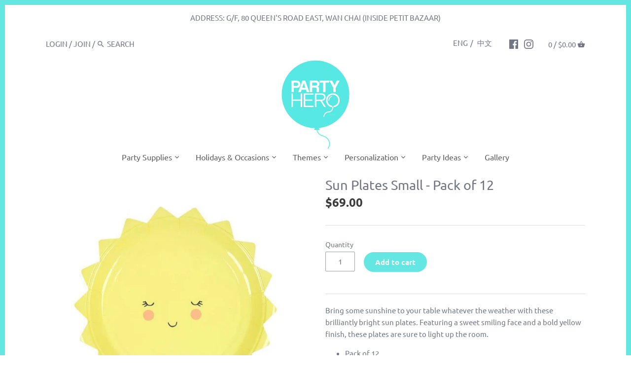

--- FILE ---
content_type: text/plain; charset=utf-8
request_url: https://productoptions.w3apps.co/api/imagecustomizer?productID=3815044218940&shopName=party-hero-80&callback=jQuery19106787984542163097_1769502544609&_=1769502544611
body_size: -39
content:
jQuery19106787984542163097_1769502544609("{}")

--- FILE ---
content_type: application/javascript
request_url: https://sleekflow.io/whatsapp-button.js
body_size: 4470
content:
function whatsappButton({
  brandName: t = '',
  buttonName: e = '',
  brandSubtitleText: a = '',
  welcomeMessage: i = '',
  phoneNumber: o = '',
  brandImageUrl: r = '',
  callToAction: l = '',
  buttonSize: n = 'large',
  buttonIconSize: w = 22,
  prefillMessage: p = '',
  buttonPosition: d = 'right',
  poweredByColor: s,
}) {
  var c = '' === p ? i : p,
    g = '' !== e;
  let b = `
      <div>
        
<style>
 @font-face {
    font-family: 'Inter';
    font-style: normal;
    font-weight: 400;
    font-display: swap;
    src: url(https://fonts.gstatic.com/s/inter/v12/UcC73FwrK3iLTeHuS_fvQtMwCp50KnMa25L7W0Q5n-wU.woff2) format('woff2');
    unicode-range: U+0100-024F, U+0259, U+1E00-1EFF, U+2020, U+20A0-20AB, U+20AD-20CF, U+2113, U+2C60-2C7F, U+A720-A7FF;
  }
  
  @font-face {
    font-family: 'Inter';
    font-style: normal;
    font-weight: 400;
    font-display: swap;
    src: url(https://fonts.gstatic.com/s/inter/v12/UcC73FwrK3iLTeHuS_fvQtMwCp50KnMa1ZL7W0Q5nw.woff2) format('woff2');
    unicode-range: U+0000-00FF, U+0131, U+0152-0153, U+02BB-02BC, U+02C6, U+02DA, U+02DC, U+2000-206F, U+2074, U+20AC, U+2122, U+2191, U+2193, U+2212, U+2215, U+FEFF, U+FFFD;
  }
  
  @font-face {
    font-family: 'Inter';
    font-style: normal;
    font-weight: 700;
    font-display: swap;
    src: url(https://fonts.gstatic.com/s/inter/v12/UcC73FwrK3iLTeHuS_fvQtMwCp50KnMa25L7W0Q5n-wU.woff2) format('woff2');
    unicode-range: U+0100-024F, U+0259, U+1E00-1EFF, U+2020, U+20A0-20AB, U+20AD-20CF, U+2113, U+2C60-2C7F, U+A720-A7FF;
  }
  
  @font-face {
    font-family: 'Inter';
    font-style: normal;
    font-weight: 700;
    font-display: swap;
    src: url(https://fonts.gstatic.com/s/inter/v12/UcC73FwrK3iLTeHuS_fvQtMwCp50KnMa1ZL7W0Q5nw.woff2) format('woff2');
    unicode-range: U+0000-00FF, U+0131, U+0152-0153, U+02BB-02BC, U+02C6, U+02DA, U+02DC, U+2000-206F, U+2074, U+20AC, U+2122, U+2191, U+2193, U+2212, U+2215, U+FEFF, U+FFFD;
  }
  
    @font-face {
      font-family: 'Helvetica';
      font-style: normal;
      font-weight: normal;
      font-display: optional;
      src: local('Helvetica');
  }
  
   :root {
      --color-navyblue-900: hsl(230, 54%, 11%);
      --color-gray-700: hsl(240, 1%, 31%);
      --color-text-secondary: var(--color-gray-700);
      --color-whatsapp-green-light:hsl(142, 70%,49%);
      --color-whatsapp-green-dark:hsl(173, 86%, 20%)
  }
  
  .RekcIMUDcK {
      font-family: "Inter", "Noto Sans TC", "Noto Sans SC", "Helvetica", "Arial", sans-serif;
      font-weight: 700 !important;
  }
  #goAQKizxUS *,
#goAQKizxUS *:before,
#goAQKizxUS *:after {
  box-sizing: border-box;
}

#goAQKizxUS .tEkPLGBVsu pre {
  font-family: 'Inter', 'Noto Sans TC', 'Noto Sans SC', 'Helvetica', 'Arial',
    sans-serif !important;
  white-space: pre-wrap !important;
  background: white !important;
  color: var(--color-gray-700) !important;
  margin: 0 !important;
  font-size: 16px !important;
  font-weight: normal !important;
  padding: 0px !important;
}

#goAQKizxUS .RAYTAAcEcR + .GZMDOYWuSB {
  font-family: 'Inter', 'Noto Sans TC', 'Noto Sans SC', 'Helvetica', 'Arial',
    sans-serif !important;
}

#goAQKizxUS .RAYTAAcEcR {
  position: fixed;
  right: 40px;
  bottom: 0;
  display: flex;
  flex-direction: column;
  z-index: 99999;
}

#goAQKizxUS .ULXtzFUDLv {
  left: 40px;
  right: unset;
}

#goAQKizxUS .ULXtzFUDLv .TIoLLuVYOz {
  justify-content: flex-start;
}

#goAQKizxUS .ULXtzFUDLv .OYjsCVXssz {
  text-align: left;
}

@media screen and (max-width: 640px) {
  #goAQKizxUS .RAYTAAcEcR {
    right: 24px;
  }

  #goAQKizxUS .ULXtzFUDLv {
    left: 24px;
    right: unset;
  }

  #goAQKizxUS .WGwDvfdLTJ {
    display: none !important;
  }
}

#goAQKizxUS .fBwLbcxiNQ {
  width: 48px;
  height: 48px;
  border-radius: 500px;
}

#goAQKizxUS .tEkPLGBVsu {
  font-family: 'Inter', 'Noto Sans TC', 'Noto Sans SC', 'Helvetica', 'Arial',
    sans-serif;
  margin-bottom: 16px !important;
  display: grid;
  height: 453px !important;
  grid-template-rows: 81px minmax(0px, 1fr);
  overflow: hidden;
  border-radius: 24px !important;
  background-color: white !important;
  box-shadow: 0 24px 50px 10px rgba(0, 102, 255, 0.07);
  max-width: 498px;
  width: calc(100vw - 60px);
}

#goAQKizxUS .NvGgjsLYGG {
  padding: 16px 24px;
  display: flex;
  align-items: flex-start;
  justify-content: space-between;
  background-color: var(--color-whatsapp-green-dark) !important;
}

#goAQKizxUS .JvuBhiZesy {
  flex-direction: column;
  position: relative;
  display: flex;
  height: 100%;
  width: 100%;
  background-color: white !important;
  padding: 24px;
}

#goAQKizxUS .GdMroNknEW {
  z-index: 10;
  display: flex;
  height: max-content;
  max-height: 100%;
  max-width: 80%;
  flex-direction: column;
  overflow: auto;
  border-radius: 16px;
  background-color: white !important;
  padding: 10px 18px;
}

#goAQKizxUS .teZTsgqhjo {
  z-index: 50;
  display: flex;
  width: 100%;
  background-color: white !important;
  padding: 20px 24px;

  flex-direction: column;
}

#goAQKizxUS .CHnEigSGEO:hover {
  opacity: 80%;
  transition: 0.3s;
}

#goAQKizxUS .CHnEigSGEO {
  cursor: pointer;
  justify-content: center;
  border-width: 0;
  display: flex;
  height: 56px;
  width: 100%;
  align-items: center;
  align-self: end;
  border-radius: 500px !important;
  background-color: var(--color-whatsapp-green-light) !important;
}

#goAQKizxUS .sPjNcpSYji {
  position: relative;
  display: flex;
  align-items: center;
  justify-content: center;
}

#goAQKizxUS .odIFVCaiFX {
  color: white;
  font-size: 16px !important;
  padding-left: 8px;
  margin: 0;
}

#goAQKizxUS .MrvHDZVlCl:hover {
  opacity: 80%;
  transition: 0.3s;
}

#goAQKizxUS .MrvHDZVlCl {
  cursor: pointer;
  justify-content: center;
  border-width: 0;
  display: flex;
  width: auto;
  align-items: center;
  align-self: end;
  border-radius: 500px !important;
  background-color: var(--color-whatsapp-green-light) !important;
  height: auto;
}

#goAQKizxUS .ULXtzFUDLv .MrvHDZVlCl {
  align-self: start;
}

#goAQKizxUS .lZONHsqqKG {
  padding: 9px;
}

#goAQKizxUS .QBmpBnduCS {
  padding: 13px;
}

#goAQKizxUS .aNdmoGzaXj {
  padding: 17px;
}

#goAQKizxUS .FtgDMUiZMs {
  padding-right: 40px !important;
  padding-left: 40px !important;
}

#goAQKizxUS .EUvkqzfiLh {
  position: relative;
  display: flex;
  align-items: center;
  justify-content: center;
}

#goAQKizxUS #xiscMptSIS {
  cursor: pointer;
}

#goAQKizxUS .HRTLQuRkPV {
  margin-left: 8px;
}

#goAQKizxUS .pAHNHMkVqs {
  color: white;
  font-size: 16px !important;
  margin-top: 0;
  margin-bottom: 0;
}

#goAQKizxUS .iPmUZSiKIb {
  color: hsl(209 77% 60%) !important;
  text-decoration: none;
}

#goAQKizxUS .qQciaZtxmX {
  display: inline-block;
  position: relative;
  top: 2px;
}

#goAQKizxUS .qQciaZtxmX svg {
  margin-right: 6px;
  margin-bottom: 1px;
}

#goAQKizxUS .nTPwpsnMiD {
  margin-top: 12px;
  margin-bottom: 0;
  text-align: center;
  font-size: 16px !important;
}

#goAQKizxUS .OYjsCVXssz {
  margin-top: 12px;
  text-align: right;
  padding-right: 12px;
  font-size: 13px;
}

#goAQKizxUS .GZMDOYWuSB {
  font-size: 14px;
  position: fixed;
  mix-blend-mode: difference;
  bottom: 14px;

  z-index: 99999;
  color: #bbbbbb;
}

#goAQKizxUS .GZMDOYWuSB.right {
  right: 123px;
}

#goAQKizxUS .GZMDOYWuSB.left {
  left: 55px;
}

@media screen and (max-width: 640px) {
  #goAQKizxUS .GZMDOYWuSB.right {
    right: 107px;
  }

  #goAQKizxUS .GZMDOYWuSB.left {
    left: 40px;
  }
}

#goAQKizxUS #pTccIpQzen {
  font-family: 'Inter', 'Noto Sans TC', 'Noto Sans SC', 'Helvetica', 'Arial',
    sans-serif;
  width: 100%;
  min-width: 180px;
}

#goAQKizxUS #LKAlHdQzmN {
  margin: 14px 0;
  text-align: right;
  padding-right: 12px;
  font-size: 14px;
}

#goAQKizxUS .ULXtzFUDLv #pTccIpQzen {
  right: unset;
}

#goAQKizxUS .ULXtzFUDLv #LKAlHdQzmN {
  text-align: left;
}

#goAQKizxUS #iNrGWmqiMM {
  /* inline-block relative top-[1px] */
  position: relative;
  display: inline-block;
  top: 1px;
}

#goAQKizxUS #iGHArQrNzE {
  color: hsl(209 77% 60%) !important;
  text-decoration: none;
}

#goAQKizxUS #IhuLfsUlFH {
  width: 100%;
  min-width: 180px;
}

#goAQKizxUS .TIoLLuVYOz {
  display: flex;
  flex-direction: column;
  justify-content: flex-end;
}

#goAQKizxUS .vjDONZVaoM .TIoLLuVYOz {
  position: relative !important;
}

#goAQKizxUS .qBYaSkYTKl {
  z-index: 10;
  width: 100%;
  display: flex;
  justify-content: flex-end;
}

#goAQKizxUS .HOJkAyKTKg {
  display: flex;
  background-color: #dcf7c5 !important;
  margin-top: 16px;
  padding: 18px;
  border-radius: 16px;
  width: 80%;
  overflow: auto;
  max-height: 80px;
  font-size: 16px !important;
  font-weight: normal !important;
}

#goAQKizxUS .GdMroNknEW::-webkit-scrollbar {
  width: 4px !important;
  border-radius: 20px !important;
}

#goAQKizxUS .GdMroNknEW::-webkit-scrollbar-track {
  border-radius: 10px !important;
}

#goAQKizxUS .GdMroNknEW::-webkit-scrollbar-thumb {
  background: #c8c8c8 !important;
  border-radius: 10px !important;
}

#goAQKizxUS .HOJkAyKTKg::-webkit-scrollbar {
  width: 4px !important;
  border-radius: 20px !important;
}

#goAQKizxUS .HOJkAyKTKg::-webkit-scrollbar-track {
  border-radius: 10px !important;
}

#goAQKizxUS .HOJkAyKTKg::-webkit-scrollbar-thumb {
  background: #c8c8c8 !important;
  border-radius: 10px !important;
}

#goAQKizxUS .wSMfbVboew {
  margin: 0;
  font-size: 14px !important;
  line-height: 18px !important;
  color: white !important;
}

#goAQKizxUS .BlnTiYnqeA {
  font-size: 20px !important;
  font-weight: 500 !important;
  line-height: 25px !important;
  margin: 0 !important;
  color: white !important;
  padding-bottom: 0 !important;
}

#goAQKizxUS .rGEOilIKAD {
  font-size: 14px !important;
  font-weight: 500 !important;
  font-family: 'Inter', 'Noto Sans TC', 'Noto Sans SC', 'Helvetica', 'Arial',
    sans-serif;
  margin-bottom: 8px !important;
  margin-top: 0 !important;
  color: var(--color-navyblue-900) !important;
  min-height: 17px !important;
}

</style>

        
<div id='goAQKizxUS'>
  <div class='RAYTAAcEcR {{buttonPosition}}'>
      <div id='wa-chat-window' class='tEkPLGBVsu'>
        <div class='NvGgjsLYGG'>
          <div style='display:flex;width:100%'>
              <img alt='logo' src='{{brandImageUrl}}' class='fBwLbcxiNQ'/>
              <div style='padding-left:8px;display:flex;flex-direction:column;color:white'>
                <p class='BlnTiYnqeA'>
                    {{brandName}}
                </p>
                <p class='wSMfbVboew'>{{brandSubtitleText}}</p>
              </div>
          </div>
          <svg viewBox='0 0 15 14' fill='#000' xmlns='http://www.w3.org/2000/svg' id='xiscMptSIS' width='20'
              height='20' style='background-color:transparent;fill:white;color:white'>
              <path d='m2.674.569.106.093 4.754 4.754L12.288.662a1.12 1.12 0 0 1 1.678 1.48l-.094.105L9.118 7l4.754 4.753a1.12 1.12 0 0 1-1.479 1.678l-.105-.093-4.754-4.754-4.754 4.754a1.12 1.12 0 0 1-1.678-1.479l.093-.105L5.95 7 1.195 2.247A1.12 1.12 0 0 1 2.675.569Z'>
              </path>
          </svg>
        </div>
        <div class='JvuBhiZesy'>
          <div class='GdMroNknEW'>
              <p
              class='rGEOilIKAD'
              >
                {{brandName}}
              </p>
              <pre>{{welcomeMessage}}</pre>
            </div>
          {{prefillMessageSection}}
          <img style='max-width:100%;top:0;left:0;position:absolute;object-fit:cover' alt='WhatsApp Background' src='https://sleekflow.io/static/images/wts-bg.jpg'/>
        </div>
        <div class='teZTsgqhjo'>
            <a rel='noopener noreferrer' target='_blank'
              style='text-decoration:none;width:100%'
              href='https://api.whatsapp.com/send?phone={{phoneNumber}}&amp;text={{defaultChatMessage}}'>
              <button class='CHnEigSGEO'>
                  <div class='sPjNcpSYji'>
                    <svg viewBox='0 0 22 22' fill='none' xmlns='http://www.w3.org/2000/svg' width='22' height='22'>
                      <path d='m.76 21.24 1.412-5.12A10.324 10.324 0 0 1 .76 10.93C.76 5.35 5.35.76 10.964.76 16.58.76 21.24 5.35 21.24 10.93c0 5.578-4.661 10.31-10.276 10.31-1.765 0-3.46-.565-4.978-1.413L.76 21.24Z' fill='#EDEDED'></path>
                        <path d='m6.268 17.991.318.177c1.307.812 2.825 1.306 4.414 1.306 4.626 0 8.474-3.848 8.474-8.545 0-4.696-3.848-8.404-8.51-8.404-4.66 0-8.439 3.743-8.439 8.404 0 1.624.46 3.213 1.307 4.555l.212.318-.812 2.966 3.036-.777Z' fill='#25D366'></path>
                      <path d='m8.245 6.198-.671-.036a.802.802 0 0 0-.565.212c-.318.283-.848.812-.989 1.519-.247 1.059.141 2.33 1.06 3.601.918 1.271 2.683 3.32 5.79 4.202.989.283 1.766.106 2.402-.282.494-.318.812-.812.918-1.342l.105-.494a.355.355 0 0 0-.176-.389l-2.225-1.024a.337.337 0 0 0-.423.106l-.883 1.13a.275.275 0 0 1-.283.07c-.6-.211-2.613-1.059-3.707-3.177-.036-.106-.036-.212.035-.283l.848-.953c.07-.106.105-.247.07-.353L8.527 6.41a.308.308 0 0 0-.282-.212Z' fill='#FEFEFE'></path>
                    </svg>
                    <p class='odIFVCaiFX RekcIMUDcK'>{{callToAction}}</p>
                  </div>
              </button>
            </a>
            
            <p class='nTPwpsnMiD' data-nosnippet>
              <span>
                <span class='qQciaZtxmX'>
                  <svg width='10' height='14' viewBox='0 0 10 14' fill='none' xmlns='http://www.w3.org/2000/svg' className='mb-[]'>
                    <path fill-rule='evenodd' clip-rule='evenodd' d='M5.84653 0.0360377C6.13974 0.138097 6.33912 0.438354 6.33912 0.777828V4.66669L9.15651 4.66669C9.41915 4.66669 9.65997 4.82804 9.78125 5.08527C9.90254 5.34251 9.88415 5.65289 9.73354 5.89048L4.80311 13.6682C4.62681 13.9463 4.30753 14.066 4.01433 13.964C3.72113 13.8619 3.52174 13.5616 3.52174 13.2222L3.52174 9.33331H0.704349C0.441715 9.33331 0.200895 9.17196 0.0796083 8.91473C-0.0416787 8.65749 -0.0232851 8.34711 0.127325 8.10952L5.05775 0.331805C5.23405 0.0536972 5.55333 -0.0660216 5.84653 0.0360377Z' fill='#FFA800' />
                  </svg>
                </span>
                Powered by
                <a rel='noopener noreferrer nofollow' target='_blank' class='iPmUZSiKIb' href='https://sleekflow.io/?utm_source=tool&utm_medium=whatsapp-button&utm_campaign=webbutton'>
                  <span>SleekFlow</span>
                </a>
              </span>
            </p>
            
        </div>
      </div>
      <button class='MrvHDZVlCl {{buttonSize}} {{buttonPadding}}'>
        <div class='EUvkqzfiLh'>
          <div style='width: {{buttonIconSize}}px;height: {{buttonIconSize}}px'>
            <svg viewBox='0 0 22 22' fill='none' xmlns='http://www.w3.org/2000/svg' width='{{buttonIconSize}}' height='{{buttonIconSize}}'>
              <path d='m.76 21.24 1.412-5.12A10.324 10.324 0 0 1 .76 10.93C.76 5.35 5.35.76 10.964.76 16.58.76 21.24 5.35 21.24 10.93c0 5.578-4.661 10.31-10.276 10.31-1.765 0-3.46-.565-4.978-1.413L.76 21.24Z' fill='#EDEDED'></path>
              <path d='m6.268 17.991.318.177c1.307.812 2.825 1.306 4.414 1.306 4.626 0 8.474-3.848 8.474-8.545 0-4.696-3.848-8.404-8.51-8.404-4.66 0-8.439 3.743-8.439 8.404 0 1.624.46 3.213 1.307 4.555l.212.318-.812 2.966 3.036-.777Z' fill='#25D366'></path>
              <path d='m8.245 6.198-.671-.036a.802.802 0 0 0-.565.212c-.318.283-.848.812-.989 1.519-.247 1.059.141 2.33 1.06 3.601.918 1.271 2.683 3.32 5.79 4.202.989.283 1.766.106 2.402-.282.494-.318.812-.812.918-1.342l.105-.494a.355.355 0 0 0-.176-.389l-2.225-1.024a.337.337 0 0 0-.423.106l-.883 1.13a.275.275 0 0 1-.283.07c-.6-.211-2.613-1.059-3.707-3.177-.036-.106-.036-.212.035-.283l.848-.953c.07-.106.105-.247.07-.353L8.527 6.41a.308.308 0 0 0-.282-.212Z' fill='#FEFEFE'></path>
            </svg>
          </div>
          <p class='pAHNHMkVqs RekcIMUDcK {{buttonMargin}}'>{{buttonName}}</p>
        </div>
      </button>
      <div id='pTccIpQzen' data-nosnippet>
        <p id='LKAlHdQzmN'>
        <span id='iNrGWmqiMM'>
          <svg width='10' height='14' viewBox='0 0 10 14' fill='none' xmlns='http://www.w3.org/2000/svg'>
              <path fill-rule='evenodd' clip-rule='evenodd' d='M5.84653 0.0360377C6.13974 0.138097 6.33912 0.438354 6.33912 0.777828V4.66669L9.15651 4.66669C9.41915 4.66669 9.65997 4.82804 9.78125 5.08527C9.90254 5.34251 9.88415 5.65289 9.73354 5.89048L4.80311 13.6682C4.62681 13.9463 4.30753 14.066 4.01433 13.964C3.72113 13.8619 3.52174 13.5616 3.52174 13.2222L3.52174 9.33331H0.704349C0.441715 9.33331 0.200895 9.17196 0.0796083 8.91473C-0.0416787 8.65749 -0.0232851 8.34711 0.127325 8.10952L5.05775 0.331805C5.23405 0.0536972 5.55333 -0.0660216 5.84653 0.0360377Z' fill='#FFA800' />
          </svg>
        </span>
        <span style='{{poweredByColor}}'>Powered by</span>
        <a id='iGHArQrNzE' href='https://sleekflow.io/whatsapp-button-generator' target='_blank' rel='noopener noreferrer nofollow'>SleekFlow</a>
        </p>
      </div>
  </div>
  <span style='{{hideBlendText}}' class='GZMDOYWuSB {{poweredByBlendLabel}}'>Powered by </span>
</div>

      </div>  
       `;
  var f = {
    regular: 'lZONHsqqKG',
    large: 'aNdmoGzaXj',
    small: 'wa-button-size-small',
  };
  (b = (b = (b = (b = (b = (b = (b = (b = b.replaceAll(
    '{{buttonName}}',
    e,
  )).replaceAll('{{brandImageUrl}}', r)).replaceAll(
    '{{brandName}}',
    t,
  )).replaceAll('{{brandSubtitleText}}', a)).replaceAll(
    '{{buttonSize}}',
    f[n] || f.large,
  )).replaceAll('{{callToAction}}', l)).replaceAll(
    '{{phoneNumber}}',
    o,
  )).replaceAll('{{prefillMessage}}', p)),
    (b =
      '' === p
        ? b.replaceAll('{{prefillMessageSection}}', '')
        : b.replaceAll(
            '{{prefillMessageSection}}',
            "<div class='qBYaSkYTKl'><div class='HOJkAyKTKg'>" +
              p +
              '</div></div>',
          )),
    (b = (b = (b = (b =
      'left' === d
        ? b.replaceAll('{{buttonPosition}}', 'ULXtzFUDLv')
        : b.replaceAll('{{buttonPosition}}', '')).replaceAll(
      'text={{defaultChatMessage}}',
      'text=' + c.replace(/(?:\r\n|\r|\n)/g, '%0a'),
    )).replaceAll('{{welcomeMessage}}', i)).replaceAll(
      '{{buttonIconSize}}',
      w,
    )),
    (b = g
      ? (b = b.replaceAll(
          '{{buttonMargin}}',
          'HRTLQuRkPV',
        )).replaceAll('{{buttonPadding}}', 'FtgDMUiZMs')
      : (b = b.replaceAll('{{buttonMargin}}', '')).replaceAll(
          '{{buttonPadding}}',
          '',
        )),
    (b = (b = s
      ? (b = b.replaceAll('{{poweredByColor}}', 'color: ' + s)).replaceAll(
          '{{hideBlendText}}',
          'display: none',
        )
      : (b = b.replaceAll(
          '{{poweredByColor}}',
          'color: white;opacity: 0',
        )).replaceAll('{{hideBlendText}}', '')).replaceAll(
      '{{poweredByBlendLabel}}',
      'left' === d ? 'left' : 'right',
    )),
    document.querySelector('body').insertAdjacentHTML('beforeend', b),
    (document.querySelector('#wa-chat-window').style.display = 'none'),
    (document.querySelector('.MrvHDZVlCl').onclick = () => {
      var t = document.querySelector('#wa-chat-window'),
        e = window.getComputedStyle(t).display;
      t.style.display = 'none' === e ? 'grid' : 'none';
    }),
    (document.querySelector('#xiscMptSIS').onclick = () => {
      document.querySelector('#wa-chat-window').style.display = 'none';
    });
}


--- FILE ---
content_type: text/plain; charset=utf-8
request_url: https://productoptions.w3apps.co/api/imagecustomizer?productID=3815044218940&shopName=party-hero-80&callback=jQuery19106787984542163097_1769502544612&_=1769502544616
body_size: -39
content:
jQuery19106787984542163097_1769502544612("{}")

--- FILE ---
content_type: text/javascript;charset=UTF-8
request_url: https://searchserverapi.com/recommendations?api_key=2M5Q1H6j2T&recommendation_widget_key=2N2L2Q0X4C9O2R7&request_page=product&product_ids=3815044218940&recommendation_collection=&translationLanguage=en&restrictBy%5Bquantity%5D=1%7C&output=jsonp&callback=jQuery37108080513304719914_1769502548426&_=1769502548427
body_size: 4374
content:
jQuery37108080513304719914_1769502548426({"totalItems":513,"startIndex":0,"itemsPerPage":10,"currentItemCount":10,"recommendation":{"title":"New Products"},"items":[{"product_id":"8027400634593","original_product_id":"8027400634593","title":"Ginger Ray Rose Gold Flower Bunting","description":"Gorgeous rose gold foiled delicate flower bunting, perfect for spring or summer celebrations! Paper bunting measures 3m L. Product details: Make your party unforgettable with a whimsical rose gold cut-out floral garland. Hung up around your celebrations the rose gold finish will shimmer and shine as you celebrate away under the gorgeous flower and leaf design. The paper bunting will be the perfect finishing touch to your dreamy summer party, pair it with our Ditsy Floral range to set your party ablaze for the perfect sun-filled day-to-evening decorations. Goes perfectly with our other rose-gold party decorations! Each pack contains 1 x 3m (width) flower garland with 18 flowers and leaves, 6cm (H)","link":"\/products\/ginger-ray-rose-gold-flower-bunting-decorations-ginr-df-807","price":"99.0000","list_price":"0.0000","quantity":"1","product_code":"GINR-DF-807","image_link":"https:\/\/cdn.shopify.com\/s\/files\/1\/0248\/0049\/3628\/products\/ginger-ray-rose-gold-flower-bunting-ginr-df-807_1_large.jpg?v=1684126642","vendor":"Ginger Ray","discount":"0","add_to_cart_id":"43888768549089","total_reviews":"0","reviews_average_score":"0","shopify_variants":[{"variant_id":"43888768549089","sku":"GINR-DF-807","barcode":"","price":"99.0000","list_price":"0.0000","taxable":"1","options":{"Title":"Default Title"},"available":"1","search_variant_metafields_data":[],"filter_variant_metafields_data":[],"image_link":"","image_alt":"","quantity_at_location_31285018684":"3","quantity_total":"3","link":"\/products\/ginger-ray-rose-gold-flower-bunting-decorations-ginr-df-807?variant=43888768549089"}],"shopify_images":["https:\/\/cdn.shopify.com\/s\/files\/1\/0248\/0049\/3628\/products\/ginger-ray-rose-gold-flower-bunting-ginr-df-807_1_large.jpg?v=1684126642","https:\/\/cdn.shopify.com\/s\/files\/1\/0248\/0049\/3628\/products\/ginger-ray-rose-gold-flower-bunting-ginr-df-807_2_large.jpg?v=1684126642","https:\/\/cdn.shopify.com\/s\/files\/1\/0248\/0049\/3628\/products\/ginger-ray-rose-gold-flower-bunting-ginr-df-807_3_large.jpg?v=1684126642","https:\/\/cdn.shopify.com\/s\/files\/1\/0248\/0049\/3628\/products\/ginger-ray-rose-gold-flower-bunting-ginr-df-807_4_large.jpg?v=1684126642"],"shopify_images_alt":["ginger-ray-rose-gold-flower-bunting-ginr-df-807","ginger-ray-rose-gold-flower-bunting-ginr-df-807","ginger-ray-rose-gold-flower-bunting-ginr-df-807","ginger-ray-rose-gold-flower-bunting-ginr-df-807"],"tags":"Bunting & Garlands[:ATTR:]Decorations[:ATTR:]MASTER-Decorations > Wall & Ceiling Decorations > Bunting & Garlands[:ATTR:]Real Products[:ATTR:]Wall & Ceiling Decorations","quantity_total":"3"},{"product_id":"8027400536289","original_product_id":"8027400536289","title":"Ginger Ray Floral Rose Gold Foiled Napkins - Pack of 16","description":"Rose gold foiled floral napkins, perfect party tableware for any afternoon tea or picnic. Pack contains 16 paper napkins. Product details: These Ditsy Floral napkins are the cutest accompaniment to any celebration. The dreamy floral print is bursting with spring colours and gorgeous rose gold elements which will be loved by your guests and the perfect size for delicious canap\u00e9s. The dainty rose gold scallop edging will look beautiful paired with our gorgeous Ditsy Floral plates for the perfect party tableware. Each pack contains 16 paper napkins measuring 12 cm (Squared) and 24cm (Squared) when open.","link":"\/products\/ginger-ray-floral-rose-gold-foiled-napkins-pack-of-16-tabletop-ginr-df-811","price":"99.0000","list_price":"0.0000","quantity":"1","product_code":"GINR-DF-811","image_link":"https:\/\/cdn.shopify.com\/s\/files\/1\/0248\/0049\/3628\/products\/ginger-ray-floral-rose-gold-foiled-napkins-pack-of-16-ginr-df-811_1_large.jpg?v=1684126623","vendor":"Ginger Ray","discount":"0","add_to_cart_id":"43888768352481","total_reviews":"0","reviews_average_score":"0","shopify_variants":[{"variant_id":"43888768352481","sku":"GINR-DF-811","barcode":"","price":"99.0000","list_price":"0.0000","taxable":"1","options":{"Title":"Default Title"},"available":"1","search_variant_metafields_data":[],"filter_variant_metafields_data":[],"image_link":"","image_alt":"","quantity_at_location_31285018684":"5","quantity_total":"5","link":"\/products\/ginger-ray-floral-rose-gold-foiled-napkins-pack-of-16-tabletop-ginr-df-811?variant=43888768352481"}],"shopify_images":["https:\/\/cdn.shopify.com\/s\/files\/1\/0248\/0049\/3628\/products\/ginger-ray-floral-rose-gold-foiled-napkins-pack-of-16-ginr-df-811_1_large.jpg?v=1684126623","https:\/\/cdn.shopify.com\/s\/files\/1\/0248\/0049\/3628\/products\/ginger-ray-floral-rose-gold-foiled-napkins-pack-of-16-ginr-df-811_4_large.jpg?v=1684126623","https:\/\/cdn.shopify.com\/s\/files\/1\/0248\/0049\/3628\/products\/ginger-ray-floral-rose-gold-foiled-napkins-pack-of-16-ginr-df-811_2_large.jpg?v=1684126623","https:\/\/cdn.shopify.com\/s\/files\/1\/0248\/0049\/3628\/products\/ginger-ray-floral-rose-gold-foiled-napkins-pack-of-16-ginr-df-811_3_large.jpg?v=1684126623"],"shopify_images_alt":["ginger-ray-floral-rose-gold-foiled-napkins-pack-of-16-ginr-df-811","ginger-ray-floral-rose-gold-foiled-napkins-pack-of-16-ginr-df-811","ginger-ray-floral-rose-gold-foiled-napkins-pack-of-16-ginr-df-811","ginger-ray-floral-rose-gold-foiled-napkins-pack-of-16-ginr-df-811"],"tags":"MASTER-Tabletop > Napkins[:ATTR:]MATERIAL-Paper[:ATTR:]Napkins[:ATTR:]PTHR_COLOR-Rose Gold[:ATTR:]Real Products[:ATTR:]SUPPLIER_COLOR-Rose Gold[:ATTR:]Tabletop","quantity_total":"5"},{"product_id":"8027400503521","original_product_id":"8027400503521","title":"Ginger Ray Floral Happy Birthday Napkins - Pack of 16","description":"Serve your tasty birthday treats on these cute floral happy birthday napkins. Pack includes 16 paper napkins. Product details: Perfect for little guests and adults the Ditsy Floral napkins are the cutest accompaniment to any celebration Birthday celebration. The rose gold Happy Birthday foiling and floral print will be loved by your guests! The beautiful happy birthday napkin can be paired with our gorgeous Ditsy Floral plates for a perfect party setting. Why not also pair with our It's My Birthday sash! Each pack contains 16 paper napkins measuring 16.5 cm (H) x 16.5 cm (W)","link":"\/products\/ginger-ray-floral-happy-birthday-napkins-pack-of-16-tabletop-ginr-df-814","price":"79.0000","list_price":"0.0000","quantity":"1","product_code":"GINR-DF-814","image_link":"https:\/\/cdn.shopify.com\/s\/files\/1\/0248\/0049\/3628\/products\/ginger-ray-floral-happy-birthday-napkins-pack-of-16-ginr-df-814_1_large.jpg?v=1684126606","vendor":"Ginger Ray","discount":"0","add_to_cart_id":"43888768221409","total_reviews":"0","reviews_average_score":"0","shopify_variants":[{"variant_id":"43888768221409","sku":"GINR-DF-814","barcode":"","price":"79.0000","list_price":"0.0000","taxable":"1","options":{"Title":"Default Title"},"available":"1","search_variant_metafields_data":[],"filter_variant_metafields_data":[],"image_link":"","image_alt":"","quantity_at_location_31285018684":"1","quantity_total":"1","link":"\/products\/ginger-ray-floral-happy-birthday-napkins-pack-of-16-tabletop-ginr-df-814?variant=43888768221409"}],"shopify_images":["https:\/\/cdn.shopify.com\/s\/files\/1\/0248\/0049\/3628\/products\/ginger-ray-floral-happy-birthday-napkins-pack-of-16-ginr-df-814_1_large.jpg?v=1684126606","https:\/\/cdn.shopify.com\/s\/files\/1\/0248\/0049\/3628\/products\/ginger-ray-floral-happy-birthday-napkins-pack-of-16-ginr-df-814_4_large.jpg?v=1684126606","https:\/\/cdn.shopify.com\/s\/files\/1\/0248\/0049\/3628\/products\/ginger-ray-floral-happy-birthday-napkins-pack-of-16-ginr-df-814_2_large.jpg?v=1684126606","https:\/\/cdn.shopify.com\/s\/files\/1\/0248\/0049\/3628\/products\/ginger-ray-floral-happy-birthday-napkins-pack-of-16-ginr-df-814_3_large.jpg?v=1684126606"],"shopify_images_alt":["ginger-ray-floral-happy-birthday-napkins-pack-of-16-ginr-df-814","ginger-ray-floral-happy-birthday-napkins-pack-of-16-ginr-df-814","ginger-ray-floral-happy-birthday-napkins-pack-of-16-ginr-df-814","ginger-ray-floral-happy-birthday-napkins-pack-of-16-ginr-df-814"],"tags":"MASTER-Tabletop > Napkins[:ATTR:]MATERIAL-Paper[:ATTR:]Napkins[:ATTR:]Real Products[:ATTR:]Tabletop","quantity_total":"1"},{"product_id":"8027400110305","original_product_id":"8027400110305","title":"Ginger Ray Bride To Be Veil Headband","description":"Make the bride to be the centre of attention with this bride-to-be hen party veil headband. Each pack includes 1 hen party headband which measures 24cm (W) &amp; 21cm (H). Product details: This gorgeous bride-to-be headband will be the perfect finishing touch as you party away in style. The foiled rose gold detailing with shimmer and shine match perfectly with other items from the Floral Hen range for a beautiful and sophisticated party. The white veil detailing will be loved by all and makes this a stand-out accessory for any hen party. Each pack includes 1 hen party headband which measures 24cm (W) &amp; 21cm (H)","link":"\/products\/ginger-ray-bride-to-be-veil-headband-dress-up-ginr-fh-225","price":"99.0000","list_price":"0.0000","quantity":"1","product_code":"GINR-FH-225","image_link":"https:\/\/cdn.shopify.com\/s\/files\/1\/0248\/0049\/3628\/products\/ginger-ray-bride-to-be-veil-headband-ginr-fh-225_1_large.jpg?v=1684126540","vendor":"Ginger Ray","discount":"0","add_to_cart_id":"43888767598817","total_reviews":"0","reviews_average_score":"0","shopify_variants":[{"variant_id":"43888767598817","sku":"GINR-FH-225","barcode":"","price":"99.0000","list_price":"0.0000","taxable":"1","options":{"Title":"Default Title"},"available":"1","search_variant_metafields_data":[],"filter_variant_metafields_data":[],"image_link":"","image_alt":"","quantity_at_location_31285018684":"1","quantity_total":"1","link":"\/products\/ginger-ray-bride-to-be-veil-headband-dress-up-ginr-fh-225?variant=43888767598817"}],"shopify_images":["https:\/\/cdn.shopify.com\/s\/files\/1\/0248\/0049\/3628\/products\/ginger-ray-bride-to-be-veil-headband-ginr-fh-225_1_large.jpg?v=1684126540","https:\/\/cdn.shopify.com\/s\/files\/1\/0248\/0049\/3628\/products\/ginger-ray-bride-to-be-veil-headband-ginr-fh-225_2_large.jpg?v=1684126540","https:\/\/cdn.shopify.com\/s\/files\/1\/0248\/0049\/3628\/products\/ginger-ray-bride-to-be-veil-headband-ginr-fh-225_3_large.jpg?v=1684126540","https:\/\/cdn.shopify.com\/s\/files\/1\/0248\/0049\/3628\/products\/ginger-ray-bride-to-be-veil-headband-ginr-fh-225_4_large.jpg?v=1684126540"],"shopify_images_alt":["ginger-ray-bride-to-be-veil-headband-ginr-fh-225","ginger-ray-bride-to-be-veil-headband-ginr-fh-225","ginger-ray-bride-to-be-veil-headband-ginr-fh-225","ginger-ray-bride-to-be-veil-headband-ginr-fh-225"],"tags":"Dress Up[:ATTR:]Headbands[:ATTR:]Headwear[:ATTR:]HOLIDAY_OCCASION-Bridal Shower[:ATTR:]MASTER-Dress Up > Headwear > Headbands[:ATTR:]Real Products","quantity_total":"1"},{"product_id":"8027400044769","original_product_id":"8027400044769","title":"Ginger RayGame Controller Paper Plates - Pack of 8","description":"I\u2019m eco friendly. These controller print paper plates with green highlights will appeal to any game lover! Each pack contains 8 x party plates. Product details: If you\u2019ve got a little one who can\u2019t get enough of gaming then look no further. These controller print paper plates with green highlights will appeal to any game lover! It\u2019s time to level up your party decor with our new \u2018Game On\u2019 partyware range, from matching party tableware to impressive treat stands - are you up for the challenge? Game on! Each pack includes 8 x paper plates, measuring 25cm diameter. Product and Packaging is recyclable and FSC certified. Sustainability: We\u2019re being transparent. We want to keep the party going, as well as protect the planet! We\u2019re making a conscious effort to make sure all of our products and packaging are more environmentally friendly, and we\u2019re also ensuring we share how our products are made wherever possible. This product and its packaging is fully recyclable","link":"\/products\/ginger-raygame-controller-paper-plates-pack-of-8-tabletop-ginr-game-100","price":"99.0000","list_price":"0.0000","quantity":"1","product_code":"GINR-GAME-100","image_link":"https:\/\/cdn.shopify.com\/s\/files\/1\/0248\/0049\/3628\/products\/ginger-raygame-controller-paper-plates-pack-of-8-ginr-game-100_1_large.jpg?v=1684126527","vendor":"Ginger Ray","discount":"0","add_to_cart_id":"43888767467745","total_reviews":"0","reviews_average_score":"0","shopify_variants":[{"variant_id":"43888767467745","sku":"GINR-GAME-100","barcode":"","price":"99.0000","list_price":"0.0000","taxable":"1","options":{"Title":"Default Title"},"available":"1","search_variant_metafields_data":[],"filter_variant_metafields_data":[],"image_link":"","image_alt":"","quantity_at_location_31285018684":"1","quantity_total":"1","link":"\/products\/ginger-raygame-controller-paper-plates-pack-of-8-tabletop-ginr-game-100?variant=43888767467745"}],"shopify_images":["https:\/\/cdn.shopify.com\/s\/files\/1\/0248\/0049\/3628\/products\/ginger-raygame-controller-paper-plates-pack-of-8-ginr-game-100_1_large.jpg?v=1684126527","https:\/\/cdn.shopify.com\/s\/files\/1\/0248\/0049\/3628\/products\/ginger-raygame-controller-paper-plates-pack-of-8-ginr-game-100_4_large.jpg?v=1684126527","https:\/\/cdn.shopify.com\/s\/files\/1\/0248\/0049\/3628\/products\/ginger-raygame-controller-paper-plates-pack-of-8-ginr-game-100_2_large.jpg?v=1684126527","https:\/\/cdn.shopify.com\/s\/files\/1\/0248\/0049\/3628\/products\/ginger-raygame-controller-paper-plates-pack-of-8-ginr-game-100_3_large.jpg?v=1684126527"],"shopify_images_alt":["ginger-raygame-controller-paper-plates-pack-of-8-ginr-game-100","ginger-raygame-controller-paper-plates-pack-of-8-ginr-game-100","ginger-raygame-controller-paper-plates-pack-of-8-ginr-game-100","ginger-raygame-controller-paper-plates-pack-of-8-ginr-game-100"],"tags":"MASTER-Tabletop > Plates[:ATTR:]MATERIAL-Paper[:ATTR:]Plates[:ATTR:]Real Products[:ATTR:]Tabletop[:ATTR:]THEME-Game","quantity_total":"1"},{"product_id":"8027399848161","original_product_id":"8027399848161","title":"Ginger Ray Game Controller Paper Napkins - Pack of 16","description":"I\u2019m eco friendly. Impress your guests with these epic controller paper napkins. Each pack contains 16 x party napkins. Product details: Impress your guests with these epic controller print paper napkins - they will appeal to any game lover! It\u2019s time to level up your party decor with our new \u2018Game On\u2019 partyware range, from matching party tableware to impressive treat stands - are you up for the challenge? Game on! Each pack includes 16 x paper napkins measuring 16.5cm (W). Packaging is recyclable and Product and Packaging are both FSC certified. Sustainability: We\u2019re being transparent... We want to keep the party going, as well as protect the planet! We\u2019re making a conscious effort to make sure all of our products and packaging are more environmentally friendly, and we\u2019re also ensuring we share how our products are made wherever possible. This product and its packaging is fully recyclable In this product, the packaging is plastic-free and recyclable","link":"\/products\/ginger-ray-game-controller-paper-napkins-pack-of-16-tabletop-ginr-game-101","price":"99.0000","list_price":"0.0000","quantity":"1","product_code":"GINR-GAME-101","image_link":"https:\/\/cdn.shopify.com\/s\/files\/1\/0248\/0049\/3628\/products\/ginger-ray-game-controller-paper-napkins-pack-of-16-ginr-game-101_1_large.jpg?v=1684126514","vendor":"Ginger Ray","discount":"0","add_to_cart_id":"43888766910689","total_reviews":"0","reviews_average_score":"0","shopify_variants":[{"variant_id":"43888766910689","sku":"GINR-GAME-101","barcode":"","price":"99.0000","list_price":"0.0000","taxable":"1","options":{"Title":"Default Title"},"available":"1","search_variant_metafields_data":[],"filter_variant_metafields_data":[],"image_link":"","image_alt":"","quantity_at_location_31285018684":"3","quantity_total":"3","link":"\/products\/ginger-ray-game-controller-paper-napkins-pack-of-16-tabletop-ginr-game-101?variant=43888766910689"}],"shopify_images":["https:\/\/cdn.shopify.com\/s\/files\/1\/0248\/0049\/3628\/products\/ginger-ray-game-controller-paper-napkins-pack-of-16-ginr-game-101_1_large.jpg?v=1684126514","https:\/\/cdn.shopify.com\/s\/files\/1\/0248\/0049\/3628\/products\/ginger-ray-game-controller-paper-napkins-pack-of-16-ginr-game-101_2_large.jpg?v=1684126514","https:\/\/cdn.shopify.com\/s\/files\/1\/0248\/0049\/3628\/products\/ginger-ray-game-controller-paper-napkins-pack-of-16-ginr-game-101_3_large.jpg?v=1684126514","https:\/\/cdn.shopify.com\/s\/files\/1\/0248\/0049\/3628\/products\/ginger-ray-game-controller-paper-napkins-pack-of-16-ginr-game-101_4_large.jpg?v=1684126514"],"shopify_images_alt":["ginger-ray-game-controller-paper-napkins-pack-of-16-ginr-game-101","ginger-ray-game-controller-paper-napkins-pack-of-16-ginr-game-101","ginger-ray-game-controller-paper-napkins-pack-of-16-ginr-game-101","ginger-ray-game-controller-paper-napkins-pack-of-16-ginr-game-101"],"tags":"MASTER-Tabletop > Napkins[:ATTR:]MATERIAL-Paper[:ATTR:]Napkins[:ATTR:]Real Products[:ATTR:]Tabletop[:ATTR:]THEME-Game","quantity_total":"3"},{"product_id":"8027399782625","original_product_id":"8027399782625","title":"Ginger Ray Pop Out Game Controller Paper Cups - Pack of 8","description":"Complete the levels with these pop out controller party cups! Each pack contains 8 x 9oz party cups. Product details: Complete the levels with these pop out controller paper cups - they will appeal to any game lover! It\u2019s time to level up your party decor with our new \u2018Game On\u2019 partyware range, from matching party tableware to impressive treat stands - are you up for the challenge? Game on! Each pack includes 8 x 9oz party cups.  Packaging is both recyclable and FSC certified. Sustainability: We\u2019re being transparent... We want to keep the party going, as well as protect the planet! We\u2019re making a conscious effort to make sure all of our products and packaging are more environmentally friendly, and we\u2019re also ensuring we share how our products are made wherever possible. In this product, the packaging is plastic-free and recyclable","link":"\/products\/ginger-ray-pop-out-game-controller-paper-cups-pack-of-8-tabletop-ginr-game-102","price":"99.0000","list_price":"0.0000","quantity":"1","product_code":"GINR-GAME-102","image_link":"https:\/\/cdn.shopify.com\/s\/files\/1\/0248\/0049\/3628\/products\/ginger-ray-pop-out-game-controller-paper-cups-pack-of-8-ginr-game-102_1_large.jpg?v=1684126498","vendor":"Ginger Ray","discount":"0","add_to_cart_id":"43888766779617","total_reviews":"0","reviews_average_score":"0","shopify_variants":[{"variant_id":"43888766779617","sku":"GINR-GAME-102","barcode":"","price":"99.0000","list_price":"0.0000","taxable":"1","options":{"Title":"Default Title"},"available":"1","search_variant_metafields_data":[],"filter_variant_metafields_data":[],"image_link":"","image_alt":"","quantity_at_location_31285018684":"1","quantity_total":"1","link":"\/products\/ginger-ray-pop-out-game-controller-paper-cups-pack-of-8-tabletop-ginr-game-102?variant=43888766779617"}],"shopify_images":["https:\/\/cdn.shopify.com\/s\/files\/1\/0248\/0049\/3628\/products\/ginger-ray-pop-out-game-controller-paper-cups-pack-of-8-ginr-game-102_1_large.jpg?v=1684126498","https:\/\/cdn.shopify.com\/s\/files\/1\/0248\/0049\/3628\/products\/ginger-ray-pop-out-game-controller-paper-cups-pack-of-8-ginr-game-102_2_large.jpg?v=1684126498","https:\/\/cdn.shopify.com\/s\/files\/1\/0248\/0049\/3628\/products\/ginger-ray-pop-out-game-controller-paper-cups-pack-of-8-ginr-game-102_3_large.jpg?v=1684126498","https:\/\/cdn.shopify.com\/s\/files\/1\/0248\/0049\/3628\/products\/ginger-ray-pop-out-game-controller-paper-cups-pack-of-8-ginr-game-102_4_large.jpg?v=1684126498"],"shopify_images_alt":["ginger-ray-pop-out-game-controller-paper-cups-pack-of-8-ginr-game-102","ginger-ray-pop-out-game-controller-paper-cups-pack-of-8-ginr-game-102","ginger-ray-pop-out-game-controller-paper-cups-pack-of-8-ginr-game-102","ginger-ray-pop-out-game-controller-paper-cups-pack-of-8-ginr-game-102"],"tags":"Cups[:ATTR:]Drinkware[:ATTR:]MASTER-Tabletop > Drinkware > Cups[:ATTR:]MATERIAL-Paper[:ATTR:]Real Products[:ATTR:]Tabletop[:ATTR:]THEME-Game","quantity_total":"1"},{"product_id":"8027399749857","original_product_id":"8027399749857","title":"Ginger Ray Gamer Party Bags - Pack of 5","description":"I\u2019m eco friendly Impress your guests with these incredible eco-friendly controller party bags! Each pack contains 5 x Gamer party bags measuring 19cm (H) x 11.6cm (W). Product details: Impress your guests with these incredible controller party bags! These effortlessly cool party bags feature a pop-out controller design. It\u2019s time to level up your party decor with our new \u2018Game On\u2019 partyware range, from matching party accessories, tableware to impressive treat stands - are you up for the challenge? Game on! Each pack contains: 5 x Gamer party bags measuring 19cm (H) x 11.6cm (W). Product and Packaging is recyclable and FSC certified. Sustainability: We\u2019re being transparent... We want to keep the party going, as well as protect the planet! We\u2019re making a conscious effort to make sure all of our products and packaging are more environmentally friendly, and we\u2019re also ensuring we share how our products are made wherever possible. This product and its packaging is fully recyclable","link":"\/products\/ginger-ray-gamer-party-bags-pack-of-5-stationery-and-packaging-ginr-game-103","price":"129.0000","list_price":"0.0000","quantity":"1","product_code":"GINR-GAME-103","image_link":"https:\/\/cdn.shopify.com\/s\/files\/1\/0248\/0049\/3628\/products\/ginger-ray-gamer-party-bags-pack-of-5-ginr-game-103_1_large.jpg?v=1684126484","vendor":"Ginger Ray","discount":"0","add_to_cart_id":"43888766714081","total_reviews":"0","reviews_average_score":"0","shopify_variants":[{"variant_id":"43888766714081","sku":"GINR-GAME-103","barcode":"","price":"129.0000","list_price":"0.0000","taxable":"1","options":{"Title":"Default Title"},"available":"1","search_variant_metafields_data":[],"filter_variant_metafields_data":[],"image_link":"","image_alt":"","quantity_at_location_31285018684":"2","quantity_total":"2","link":"\/products\/ginger-ray-gamer-party-bags-pack-of-5-stationery-and-packaging-ginr-game-103?variant=43888766714081"}],"shopify_images":["https:\/\/cdn.shopify.com\/s\/files\/1\/0248\/0049\/3628\/products\/ginger-ray-gamer-party-bags-pack-of-5-ginr-game-103_1_large.jpg?v=1684126484","https:\/\/cdn.shopify.com\/s\/files\/1\/0248\/0049\/3628\/products\/ginger-ray-gamer-party-bags-pack-of-5-ginr-game-103_4_large.jpg?v=1684126484","https:\/\/cdn.shopify.com\/s\/files\/1\/0248\/0049\/3628\/products\/ginger-ray-gamer-party-bags-pack-of-5-ginr-game-103_2_large.jpg?v=1684126484","https:\/\/cdn.shopify.com\/s\/files\/1\/0248\/0049\/3628\/products\/ginger-ray-gamer-party-bags-pack-of-5-ginr-game-103_3_large.jpg?v=1684126484"],"shopify_images_alt":["ginger-ray-gamer-party-bags-pack-of-5-ginr-game-103","ginger-ray-gamer-party-bags-pack-of-5-ginr-game-103","ginger-ray-gamer-party-bags-pack-of-5-ginr-game-103","ginger-ray-gamer-party-bags-pack-of-5-ginr-game-103"],"tags":"MASTER-Stationery & Packaging > Party Bags[:ATTR:]MATERIAL-Paper[:ATTR:]Party Bags[:ATTR:]Real Products[:ATTR:]Stationery & Packaging[:ATTR:]THEME-Game","quantity_total":"2"},{"product_id":"8027399684321","original_product_id":"8027399684321","title":"Ginger Ray Customisable Age Game Party Level Up Bunting","description":"I\u2019m eco-friendly. Decorate your birthday party with this customisable gamer-themed bunting. Each pack contains 1 bunting on 2 strands, with customisable flags. Product details: Celebrate another year older with this customisable gamer themed bunting\u2013 the ultimate party accessory! This bunting comes with all numbers so you can customise it for how old your little gamer is! It\u2019s time to level up your party decor with our new \u2018Game On\u2019 partyware range! Pair this party decoration with matching balloons, bunting, and much more! Are you up for the challenge? Game on! Each pack contains:  1 x Bunting on 2 strands, total 1.8m in length  5 x Flags spelling 'L-E-V-E-L'  11 x Number Flags, including 1 x numbers 0, 2, 3, 4, 5, 6, 7, 8, 9, and 2 x number 1 flags Product and Packaging is both recyclable and FSC certified. Sustainability: We\u2019re being transparent... We want to keep the party going, as well as protect the planet! We\u2019re making a conscious effort to make sure all of our products and packaging are more environmentally friendly, and we\u2019re also ensuring we share how our products are made wherever possible. This product and its packaging is fully recyclable","link":"\/products\/ginger-ray-customisable-age-game-party-level-up-bunting-decorations-ginr-game-111","price":"139.0000","list_price":"0.0000","quantity":"1","product_code":"GINR-GAME-111","image_link":"https:\/\/cdn.shopify.com\/s\/files\/1\/0248\/0049\/3628\/products\/ginger-ray-customisable-age-game-party-level-up-bunting-ginr-game-111_1_large.jpg?v=1684126470","vendor":"Ginger Ray","discount":"0","add_to_cart_id":"43888766648545","total_reviews":"0","reviews_average_score":"0","shopify_variants":[{"variant_id":"43888766648545","sku":"GINR-GAME-111","barcode":"","price":"139.0000","list_price":"0.0000","taxable":"1","options":{"Title":"Default Title"},"available":"1","search_variant_metafields_data":[],"filter_variant_metafields_data":[],"image_link":"","image_alt":"","quantity_at_location_31285018684":"4","quantity_total":"4","link":"\/products\/ginger-ray-customisable-age-game-party-level-up-bunting-decorations-ginr-game-111?variant=43888766648545"}],"shopify_images":["https:\/\/cdn.shopify.com\/s\/files\/1\/0248\/0049\/3628\/products\/ginger-ray-customisable-age-game-party-level-up-bunting-ginr-game-111_1_large.jpg?v=1684126470","https:\/\/cdn.shopify.com\/s\/files\/1\/0248\/0049\/3628\/products\/ginger-ray-customisable-age-game-party-level-up-bunting-ginr-game-111_3_large.jpg?v=1684126470","https:\/\/cdn.shopify.com\/s\/files\/1\/0248\/0049\/3628\/products\/ginger-ray-customisable-age-game-party-level-up-bunting-ginr-game-111_2_large.jpg?v=1684126470","https:\/\/cdn.shopify.com\/s\/files\/1\/0248\/0049\/3628\/products\/ginger-ray-customisable-age-game-party-level-up-bunting-ginr-game-111_4_large.jpg?v=1684126470"],"shopify_images_alt":["ginger-ray-customisable-age-game-party-level-up-bunting-ginr-game-111","ginger-ray-customisable-age-game-party-level-up-bunting-ginr-game-111","ginger-ray-customisable-age-game-party-level-up-bunting-ginr-game-111","ginger-ray-customisable-age-game-party-level-up-bunting-ginr-game-111"],"tags":"Bunting & Garlands[:ATTR:]Decorations[:ATTR:]MASTER-Decorations > Wall & Ceiling Decorations > Bunting & Garlands[:ATTR:]Real Products[:ATTR:]THEME-Game[:ATTR:]Wall & Ceiling Decorations","quantity_total":"4"},{"product_id":"8027399651553","original_product_id":"8027399651553","title":"Ginger Ray Gold Acrylic Love Wedding Cake Topper","description":"The perfect finishing touch to any wedding cake is this show-stopping gold acrylic wedding cake topper. Acrylic cake topper measures: 15cm (W) x 20cm (H) x 1cm (D). Product details: A classic and beautiful gold wedding cake topper that will perfectly finish any wedding cake. The acrylic design with intricate vine detailing gives an elegant rustic feel paired with the delicate love script across the centre. Place our acrylic love cake topper on top of your cake for a truly sophisticated feel as you cut the cake in style! Acrylic cake topper measures: 15cm (W) x 20cm (H) x 1cm (D).","link":"\/products\/ginger-ray-gold-acrylic-love-wedding-cake-topper-tabletop-ginr-go-104","price":"119.0000","list_price":"0.0000","quantity":"1","product_code":"GINR-GO-104","image_link":"https:\/\/cdn.shopify.com\/s\/files\/1\/0248\/0049\/3628\/products\/ginger-ray-gold-acrylic-love-wedding-cake-topper-ginr-go-104_1_large.jpg?v=1684126454","vendor":"Ginger Ray","discount":"0","add_to_cart_id":"43888766615777","total_reviews":"0","reviews_average_score":"0","shopify_variants":[{"variant_id":"43888766615777","sku":"GINR-GO-104","barcode":"","price":"119.0000","list_price":"0.0000","taxable":"1","options":{"Title":"Default Title"},"available":"1","search_variant_metafields_data":[],"filter_variant_metafields_data":[],"image_link":"","image_alt":"","quantity_at_location_31285018684":"5","quantity_total":"5","link":"\/products\/ginger-ray-gold-acrylic-love-wedding-cake-topper-tabletop-ginr-go-104?variant=43888766615777"}],"shopify_images":["https:\/\/cdn.shopify.com\/s\/files\/1\/0248\/0049\/3628\/products\/ginger-ray-gold-acrylic-love-wedding-cake-topper-ginr-go-104_1_large.jpg?v=1684126454","https:\/\/cdn.shopify.com\/s\/files\/1\/0248\/0049\/3628\/products\/ginger-ray-gold-acrylic-love-wedding-cake-topper-ginr-go-104_2_large.jpg?v=1684126454","https:\/\/cdn.shopify.com\/s\/files\/1\/0248\/0049\/3628\/products\/ginger-ray-gold-acrylic-love-wedding-cake-topper-ginr-go-104_3_large.jpg?v=1684126454","https:\/\/cdn.shopify.com\/s\/files\/1\/0248\/0049\/3628\/products\/ginger-ray-gold-acrylic-love-wedding-cake-topper-ginr-go-104_4_large.jpg?v=1684126454"],"shopify_images_alt":["ginger-ray-gold-acrylic-love-wedding-cake-topper-ginr-go-104","ginger-ray-gold-acrylic-love-wedding-cake-topper-ginr-go-104","ginger-ray-gold-acrylic-love-wedding-cake-topper-ginr-go-104","ginger-ray-gold-acrylic-love-wedding-cake-topper-ginr-go-104"],"tags":"Food Toppers[:ATTR:]HOLIDAY_OCCASION-Proposal \/ Engagement \/ Wedding[:ATTR:]MASTER-Tabletop > Food Toppers[:ATTR:]MATERIAL-Acrylic[:ATTR:]PTHR_COLOR-Gold[:ATTR:]Real Products[:ATTR:]SUPPLIER_COLOR-Gold[:ATTR:]Tabletop","quantity_total":"5"}]});

--- FILE ---
content_type: application/javascript; charset=utf-8
request_url: https://www.partyhero.com/products/meri-meri-sun-plates-small-pack-of-12-tabletop-meri-452816.json?callback=jQuery19106787984542163097_1769502544612&_=1769502544613
body_size: 538
content:
/**/jQuery19106787984542163097_1769502544612({"product":{"id":3815044218940,"title":"Sun Plates Small - Pack of 12","body_html":"\u003cp\u003eBring some sunshine to your table whatever the weather with these brilliantly bright sun plates. Featuring a sweet smiling face and a bold yellow finish, these plates are sure to light up the room.\u003c\/p\u003e\n\u003cul\u003e\n\u003cli\u003ePack of 12\u003c\/li\u003e\n\u003cli\u003eDie-cut\u003c\/li\u003e\n\u003cli\u003eNeon print detail\u003c\/li\u003e\n\u003cli\u003eSize: 180mm x 180mm\u003c\/li\u003e\n\u003c\/ul\u003e","vendor":"Meri Meri","product_type":"20190716","created_at":"2019-07-23T21:46:30+08:00","handle":"meri-meri-sun-plates-small-pack-of-12-tabletop-meri-452816","updated_at":"2026-01-27T16:29:06+08:00","published_at":"2019-07-23T22:40:28+08:00","template_suffix":null,"published_scope":"global","tags":"CATL1-Tabletop, CATL2-TBT-Plates, MASTER-Tabletop \u003e Plates, Plates, Real Products, Tabletop, Testing Products","variants":[{"id":29302741336124,"product_id":3815044218940,"title":"Default Title","price":"69.00","sku":"MERI-452816","position":1,"compare_at_price":"","fulfillment_service":"manual","inventory_management":"shopify","option1":"Default Title","option2":null,"option3":null,"created_at":"2019-07-23T21:46:30+08:00","updated_at":"2026-01-27T16:29:06+08:00","taxable":true,"barcode":"636997228976","grams":0,"image_id":null,"weight":0.0,"weight_unit":"kg","requires_shipping":true,"price_currency":"HKD","compare_at_price_currency":""}],"options":[{"id":5011750879292,"product_id":3815044218940,"name":"Title","position":1,"values":["Default Title"]}],"images":[{"id":11885044629564,"product_id":3815044218940,"position":1,"created_at":"2019-07-23T21:46:30+08:00","updated_at":"2019-07-23T21:46:30+08:00","alt":"sun-plates-small-pack-of-12- (1)","width":1000,"height":1000,"src":"https:\/\/cdn.shopify.com\/s\/files\/1\/0248\/0049\/3628\/products\/sun-plates-small-pack-of-12-_1_369f463f-28dd-4500-9778-e02921cfb620.jpg?v=1563889590","variant_ids":[]},{"id":11885044662332,"product_id":3815044218940,"position":2,"created_at":"2019-07-23T21:46:30+08:00","updated_at":"2019-07-23T21:46:30+08:00","alt":"sun-plates-small-pack-of-12- (2)","width":1000,"height":1000,"src":"https:\/\/cdn.shopify.com\/s\/files\/1\/0248\/0049\/3628\/products\/sun-plates-small-pack-of-12-_2_b1db76c2-a126-4cbc-8a5f-b050afae6ad4.jpg?v=1563889590","variant_ids":[]}],"image":{"id":11885044629564,"product_id":3815044218940,"position":1,"created_at":"2019-07-23T21:46:30+08:00","updated_at":"2019-07-23T21:46:30+08:00","alt":"sun-plates-small-pack-of-12- (1)","width":1000,"height":1000,"src":"https:\/\/cdn.shopify.com\/s\/files\/1\/0248\/0049\/3628\/products\/sun-plates-small-pack-of-12-_1_369f463f-28dd-4500-9778-e02921cfb620.jpg?v=1563889590","variant_ids":[]}}})

--- FILE ---
content_type: application/javascript; charset=utf-8
request_url: https://www.partyhero.com/products/meri-meri-sun-plates-small-pack-of-12-tabletop-meri-452816.json?callback=jQuery19106787984542163097_1769502544609&_=1769502544610
body_size: 704
content:
/**/jQuery19106787984542163097_1769502544609({"product":{"id":3815044218940,"title":"Sun Plates Small - Pack of 12","body_html":"\u003cp\u003eBring some sunshine to your table whatever the weather with these brilliantly bright sun plates. Featuring a sweet smiling face and a bold yellow finish, these plates are sure to light up the room.\u003c\/p\u003e\n\u003cul\u003e\n\u003cli\u003ePack of 12\u003c\/li\u003e\n\u003cli\u003eDie-cut\u003c\/li\u003e\n\u003cli\u003eNeon print detail\u003c\/li\u003e\n\u003cli\u003eSize: 180mm x 180mm\u003c\/li\u003e\n\u003c\/ul\u003e","vendor":"Meri Meri","product_type":"20190716","created_at":"2019-07-23T21:46:30+08:00","handle":"meri-meri-sun-plates-small-pack-of-12-tabletop-meri-452816","updated_at":"2026-01-27T16:29:05+08:00","published_at":"2019-07-23T22:40:28+08:00","template_suffix":null,"published_scope":"global","tags":"CATL1-Tabletop, CATL2-TBT-Plates, MASTER-Tabletop \u003e Plates, Plates, Real Products, Tabletop, Testing Products","variants":[{"id":29302741336124,"product_id":3815044218940,"title":"Default Title","price":"69.00","sku":"MERI-452816","position":1,"compare_at_price":"","fulfillment_service":"manual","inventory_management":"shopify","option1":"Default Title","option2":null,"option3":null,"created_at":"2019-07-23T21:46:30+08:00","updated_at":"2026-01-27T16:29:05+08:00","taxable":true,"barcode":"636997228976","grams":0,"image_id":null,"weight":0.0,"weight_unit":"kg","requires_shipping":true,"price_currency":"HKD","compare_at_price_currency":""}],"options":[{"id":5011750879292,"product_id":3815044218940,"name":"Title","position":1,"values":["Default Title"]}],"images":[{"id":11885044629564,"product_id":3815044218940,"position":1,"created_at":"2019-07-23T21:46:30+08:00","updated_at":"2019-07-23T21:46:30+08:00","alt":"sun-plates-small-pack-of-12- (1)","width":1000,"height":1000,"src":"https:\/\/cdn.shopify.com\/s\/files\/1\/0248\/0049\/3628\/products\/sun-plates-small-pack-of-12-_1_369f463f-28dd-4500-9778-e02921cfb620.jpg?v=1563889590","variant_ids":[]},{"id":11885044662332,"product_id":3815044218940,"position":2,"created_at":"2019-07-23T21:46:30+08:00","updated_at":"2019-07-23T21:46:30+08:00","alt":"sun-plates-small-pack-of-12- (2)","width":1000,"height":1000,"src":"https:\/\/cdn.shopify.com\/s\/files\/1\/0248\/0049\/3628\/products\/sun-plates-small-pack-of-12-_2_b1db76c2-a126-4cbc-8a5f-b050afae6ad4.jpg?v=1563889590","variant_ids":[]}],"image":{"id":11885044629564,"product_id":3815044218940,"position":1,"created_at":"2019-07-23T21:46:30+08:00","updated_at":"2019-07-23T21:46:30+08:00","alt":"sun-plates-small-pack-of-12- (1)","width":1000,"height":1000,"src":"https:\/\/cdn.shopify.com\/s\/files\/1\/0248\/0049\/3628\/products\/sun-plates-small-pack-of-12-_1_369f463f-28dd-4500-9778-e02921cfb620.jpg?v=1563889590","variant_ids":[]}}})

--- FILE ---
content_type: text/plain; charset=utf-8
request_url: https://productoptions.w3apps.co/api/imagecustomizer?productID=3815044218940&shopName=party-hero-80&callback=jQuery19106787984542163097_1769502544612&_=1769502544614
body_size: -39
content:
jQuery19106787984542163097_1769502544612("{}")

--- FILE ---
content_type: application/javascript; charset=utf-8
request_url: https://www.partyhero.com/products/meri-meri-sun-plates-small-pack-of-12-tabletop-meri-452816.json?callback=jQuery19106787984542163097_1769502544612&_=1769502544615
body_size: 565
content:
/**/jQuery19106787984542163097_1769502544612({"product":{"id":3815044218940,"title":"Sun Plates Small - Pack of 12","body_html":"\u003cp\u003eBring some sunshine to your table whatever the weather with these brilliantly bright sun plates. Featuring a sweet smiling face and a bold yellow finish, these plates are sure to light up the room.\u003c\/p\u003e\n\u003cul\u003e\n\u003cli\u003ePack of 12\u003c\/li\u003e\n\u003cli\u003eDie-cut\u003c\/li\u003e\n\u003cli\u003eNeon print detail\u003c\/li\u003e\n\u003cli\u003eSize: 180mm x 180mm\u003c\/li\u003e\n\u003c\/ul\u003e","vendor":"Meri Meri","product_type":"20190716","created_at":"2019-07-23T21:46:30+08:00","handle":"meri-meri-sun-plates-small-pack-of-12-tabletop-meri-452816","updated_at":"2026-01-27T16:29:07+08:00","published_at":"2019-07-23T22:40:28+08:00","template_suffix":null,"published_scope":"global","tags":"CATL1-Tabletop, CATL2-TBT-Plates, MASTER-Tabletop \u003e Plates, Plates, Real Products, Tabletop, Testing Products","variants":[{"id":29302741336124,"product_id":3815044218940,"title":"Default Title","price":"69.00","sku":"MERI-452816","position":1,"compare_at_price":"","fulfillment_service":"manual","inventory_management":"shopify","option1":"Default Title","option2":null,"option3":null,"created_at":"2019-07-23T21:46:30+08:00","updated_at":"2026-01-27T16:29:07+08:00","taxable":true,"barcode":"636997228976","grams":0,"image_id":null,"weight":0.0,"weight_unit":"kg","requires_shipping":true,"price_currency":"HKD","compare_at_price_currency":""}],"options":[{"id":5011750879292,"product_id":3815044218940,"name":"Title","position":1,"values":["Default Title"]}],"images":[{"id":11885044629564,"product_id":3815044218940,"position":1,"created_at":"2019-07-23T21:46:30+08:00","updated_at":"2019-07-23T21:46:30+08:00","alt":"sun-plates-small-pack-of-12- (1)","width":1000,"height":1000,"src":"https:\/\/cdn.shopify.com\/s\/files\/1\/0248\/0049\/3628\/products\/sun-plates-small-pack-of-12-_1_369f463f-28dd-4500-9778-e02921cfb620.jpg?v=1563889590","variant_ids":[]},{"id":11885044662332,"product_id":3815044218940,"position":2,"created_at":"2019-07-23T21:46:30+08:00","updated_at":"2019-07-23T21:46:30+08:00","alt":"sun-plates-small-pack-of-12- (2)","width":1000,"height":1000,"src":"https:\/\/cdn.shopify.com\/s\/files\/1\/0248\/0049\/3628\/products\/sun-plates-small-pack-of-12-_2_b1db76c2-a126-4cbc-8a5f-b050afae6ad4.jpg?v=1563889590","variant_ids":[]}],"image":{"id":11885044629564,"product_id":3815044218940,"position":1,"created_at":"2019-07-23T21:46:30+08:00","updated_at":"2019-07-23T21:46:30+08:00","alt":"sun-plates-small-pack-of-12- (1)","width":1000,"height":1000,"src":"https:\/\/cdn.shopify.com\/s\/files\/1\/0248\/0049\/3628\/products\/sun-plates-small-pack-of-12-_1_369f463f-28dd-4500-9778-e02921cfb620.jpg?v=1563889590","variant_ids":[]}}})

--- FILE ---
content_type: application/javascript; charset=utf-8
request_url: https://searchanise-ef84.kxcdn.com/templates.2M5Q1H6j2T.js
body_size: 3110
content:
Searchanise=window.Searchanise||{};Searchanise.templates={Platform:'shopify',StoreName:'Party Hero',AutocompleteDescriptionStrings:0,AutocompleteCategoriesCount:0,AutocompletePagesCount:0,AutocompleteItemCount:5,AutocompleteShowProductCode:'N',AutocompleteShowRecent:'Y',AutocompleteShowMobileWidget:'N',AutocompleteShowOnlyInStock:'Y',AutocompleteItem:'<li class="snize-ac-odd snize-product ${product_classes}" data-original-product-id="${original_product_id}" id="snize-ac-product-${product_id}"><a href="${autocomplete_link}" class="snize-item clearfix" draggable="false"><span class="snize-thumbnail"><img src="${image_link}" alt="${autocomplete_image_alt}" class="snize-item-image ${additional_image_classes}" style="max-width:70px;max-height:70px;" border="0"></span><span class="snize-overhidden">${autocomplete_product_ribbons_html}<span class="snize-title">${title}</span>${autocomplete_product_code_html}${autocomplete_product_attribute_html}<span class="snize-description">${description}</span>${autocomplete_prices_html}${autocomplete_in_stock_status_html}${reviews_html}</span></a></li>',AutocompleteResultsHTML:'<div style="text-align: center;"><a href="#" title="Exclusive sale"><img src="https://www.searchanise.com/images/sale_sign.jpg" style="display: inline;" /></a></div>',AutocompleteNoResultsHTML:'<p>Sorry, nothing found for [search_string].</p><p>Try some of our <a href="#" title="Bestsellers">bestsellers →</a>.</p>',AutocompleteResultsOrder:["suggestions","products","categories","pages"],LabelAutocompleteMoreProducts:'View all relevant items',LabelAutocompleteSku:'SKU',LabelAutocompleteResultsFound:'Showing results for "[search_string]"',AutocompleteProductDiscountLabelShow:'Y',ProductDiscountBgcolor:'C33D3D',ResultsShow:'Y',ResultsItemCount:50,ResultsPagesCount:0,ResultsCategoriesCount:0,ResultsShowActionButton:'N',ResultsShowFiltersInTopSection:'N',ResultsEnableInfiniteScrolling:'Y',ResultsShowCategoryImages:'N',ResultsShowPageImages:'N',ResultsShowOnlyInStock:'Y',ResultsTitleStrings:5,ResultsDescriptionStrings:0,ResultsZeroPriceAction:'hide_zero_price',ResultsUseAsNavigation:'templates',ResultsShowProductDiscountLabel:'Y',ResultsProductDiscountBgcolor:'C33D3D',SmartNavigationOverrideSeo:'Y',ResultsProductDefaultSorting:'created:desc',ShowBestsellingSorting:'Y',ShowDiscountSorting:'Y',LabelResultsProductAttributeTitle:'Vendor',LabelResultsFound:'Showing all relevant results for "[search_string]"',LabelResultsFoundWithoutQuery:'Showing all relevant results',LabelResultsSku:'SKU',LabelSeoTitle:'[search_request] | Party Hero',LabelSeoTitleFilters:'[search_request]: [filters] | Party Hero',LabelSeoDescription:'Buy [search_request] at Party Hero. Choose our beautiful party supplies for all ages, themes and special occasions. Free delivery and same day delivery available.',LabelSeoDescriptionFilters:'Buy [search_request] > [filters] at Party Hero. Choose our beautiful party supplies for all ages, themes and special occasions. Free delivery and same day delivery available.',RecommendationShowActionButton:'N',LangifyDefaultLanguage:'ly79128',Translations:{"ly79129":{"LabelAutocompleteSuggestions":"\u71b1\u9580\u641c\u5c0b","LabelAutocompleteCategories":"\u7522\u54c1\u76ee\u9304","LabelAutocompletePages":"\u6587\u7ae0","LabelAutocompleteProducts":"\u7522\u54c1","LabelAutocompleteSku":"SKU","LabelAutocompleteInStock":"\u73fe\u8ca8\u7522\u54c1","LabelAutocompletePreOrder":"\u63a5\u53d7\u9810\u8a02\u4e2d","LabelAutocompleteOutOfStock":"\u552e\u7f44","LabelAutocompleteFrom":"\u4f4e\u81f3","LabelAutocompleteMore":"\u66f4\u591a","LabelAutocompleteProductAttributeTitle":"","LabelAutocompleteProductDiscountText":"[discount]% off","LabelAutocompleteZeroPriceText":"\u806f\u7d61\u6211\u5011\u4f86\u67e5\u8a62\u552e\u50f9","LabelStickySearchboxLabel":"\u9ede\u64ca\u9019\u88e1\u4f86\u641c\u5c0b\u7522\u54c1\uff01","LabelStickySearchboxInputPlaceholder":"\u641c\u5c0b\u7522\u54c1...","LabelStickySearchboxInputLabel":"\u641c\u5c0b\u7522\u54c1...","LabelStickySearchboxSearchButtonText":"\u641c\u5c0b","LabelAutocompleteMoreProducts":"\u67e5\u770b\u76f8\u95dc\u7522\u54c1","LabelAutocompleteNothingFound":"\u4e0d\u597d\u610f\u601d\uff0c\u672a\u80fd\u627e\u5230\u8207 \"[search_string]\" \u76f8\u95dc\u7684\u7522\u54c1\u3002","LabelAutocompleteResultsFound":"\u8207 \"[search_string]\" \u76f8\u95dc\u7684\u7522\u54c1","LabelAutocompleteDidYouMean":"\u4f60\u662f\u5426\u6307 \"[suggestions]\"\uff1f","LabelAutocompletePopularSuggestions":"\u8207[suggestions]\u76f8\u95dc\u7684\u71b1\u9580\u641c\u5c0b","LabelAutocompleteSeeAllProducts":"\u67e5\u770b\u6240\u6709\u7522\u54c1","LabelAutocompleteNumReviews":"[count] \u500b\u7528\u5bb6\u8a55\u50f9","LabelAutocompleteSearchInputPlaceholder":"","LabelAutocompleteMobileSearchInputPlaceholder":"\u641c\u5c0b\u7522\u54c1...","LabelAutocompleteNoSearchQuery":"\u8f38\u5165\u95dc\u9375\u5b57\u4f86\u641c\u5c0b\u7522\u54c1...","LabelResultsSku":"SKU","LabelResultsInStock":"\u73fe\u8ca8\u7522\u54c1","LabelResultsPreOrder":"\u63a5\u53d7\u9810\u8a02\u4e2d","LabelResultsOutOfStock":"\u552e\u7f44","LabelResultsViewProduct":"\u7522\u54c1\u8a73\u60c5","LabelResultsAddToCart":"\u52a0\u5230\u8cfc\u7269\u8eca","LabelResultsFilters":"\u7be9\u9078","LabelResultsFrom":"\u4f4e\u81f3","LabelResultsProductAttributeTitle":"\u54c1\u724c","LabelResultsShowProducts":"\u986f\u793a[count]\u4ef6\u7522\u54c1","LabelResultsResetFilters":"\u91cd\u8a2d\u7be9\u9078\u8a2d\u5b9a\u503c","LabelResultsBucketsShowMore":"\u986f\u793a\u66f4\u591a","LabelResultsInfiniteScrollingLoadMore":"\u986f\u793a\u66f4\u591a","LabelResultsProductDiscountText":"[discount]% off","LabelResultsZeroPriceText":"\u806f\u7d61\u6211\u5011\u4f86\u67e5\u8a62\u552e\u50f9","LabelResultsNoReviews":"\u6c92\u6709\u7528\u5bb6\u8a55\u50f9","LabelResultsSortRelevance":"\u76f8\u95dc\u5ea6","LabelResultsSortTitleAsc":"\u540d\u7a31\uff1a\u7531A\u81f3Z","LabelResultsSortTitleDesc":"\u540d\u7a31\uff1a\u7531Z\u81f3A","LabelResultsSortPriceAsc":"\u552e\u50f9\uff1a\u7531\u4f4e\u81f3\u9ad8","LabelResultsSortPriceDesc":"\u552e\u50f9\uff1a\u7531\u9ad8\u81f3\u4f4e","LabelResultsSortCreatedDesc":"\u65e5\u671f\uff1a\u7531\u65b0\u81f3\u820a","LabelResultsSortCreatedAsc":"\u65e5\u671f\uff1a\u7531\u820a\u81f3\u65b0","LabelResultsSortRatingDesc":"\u8a55\u50f9\uff1a\u7531\u9ad8\u81f3\u4f4e","LabelResultsSortRatingAsc":"\u8a55\u50f9\uff1a\u7531\u4f4e\u81f3\u9ad8","LabelResultsSortTotalReviewsDesc":"\u8a55\u50f9\u6578\u91cf\uff1a\u7531\u9ad8\u81f3\u4f4e","LabelResultsSortTotalReviewsAsc":"\u8a55\u50f9\u6578\u91cf\uff1a\u7531\u4f4e\u81f3\u9ad8","LabelResultsBestselling":"\u6700\u53d7\u6b61\u8fce\u7522\u54c1","LabelResultsFeatured":"\u63a8\u4ecb\u7522\u54c1","LabelResultsTabProducts":"\u7522\u54c1","LabelResultsTabCategories":"\u7522\u54c1\u76ee\u9304","LabelResultsTabPages":"\u6587\u7ae0","LabelResultsQuickView":"\u5feb\u901f\u9810\u89bd","LabelResultsViewFullDetails":"\u67e5\u770b\u7522\u54c1\u8a73\u60c5","LabelResultsQuantity":"\u6578\u91cf","LabelResultsViewCart":"\u67e5\u770b\u8cfc\u7269\u8eca","LabelSeoTitle":"[search_request] | Party Hero","LabelSeoTitleFilters":"[search_request]\uff1a[filters] | Party Hero","LabelSeoDescription":"\u65bcParty Hero\u9078\u8cfc[search_request]\u3002\u591a\u6b3e\u6d3e\u5c0d\u7528\u54c1\u9069\u5408\u4e0d\u540c\u5e74\u9f61\u3001\u4e3b\u984c\u3001\u6176\u795d\u7bc0\u65e5\u53ca\u7279\u5225\u65e5\u5b50\u7684\u3002\u4ea6\u63d0\u4f9b\u9999\u6e2f\u514d\u904b\u8cbb\u53ca\u5373\u65e5\u9001\u8ca8\u670d\u52d9\u3002","LabelSeoDescriptionFilters":"\u65bcParty Hero\u9078\u8cfc[search_request] > [filters]\u3002\u591a\u6b3e\u6d3e\u5c0d\u7528\u54c1\u9069\u5408\u4e0d\u540c\u5e74\u9f61\u3001\u4e3b\u984c\u3001\u6176\u795d\u7bc0\u65e5\u53ca\u7279\u5225\u65e5\u5b50\u7684\u3002\u4ea6\u63d0\u4f9b\u9999\u6e2f\u514d\u904b\u8cbb\u53ca\u5373\u65e5\u9001\u8ca8\u670d\u52d9\u3002","LabelResultsFoundWithoutQuery":"\u986f\u793a\u6240\u6709\u76f8\u95dc\u7522\u54c1","LabelResultsFound":"\u8207 \"[search_string]\" \u76f8\u95dc\u7684\u7522\u54c1","LabelResultsNothingFoundWithoutQuery":"\u4e0d\u597d\u610f\u601d\uff0c\u672a\u80fd\u627e\u5230\u4efb\u4f55\u7522\u54c1\u3002","LabelResultsNothingFound":"\u4e0d\u597d\u610f\u601d\uff0c\u672a\u80fd\u627e\u5230\u8207 \"[search_string]\" \u76f8\u95dc\u7684\u7522\u54c1\u3002","LabelResultsDidYouMean":"\u4f60\u662f\u5426\u6307 \"[suggestions]\"\uff1f","LabelResultsNothingFoundSeeAllCatalog":"\u4e0d\u597d\u610f\u601d\uff0c\u672a\u80fd\u627e\u5230\u8207 \"[search_string]\" \u76f8\u95dc\u7684\u7522\u54c1\u3002\u8acb[link_catalog_start]\u700f\u89bd\u5176\u4ed6\u53d7\u6b61\u8fce\u7684\u7522\u54c1[link_catalog_end]\u3002","LabelResultsPaginationPreviousPage":"","LabelResultsPaginationNextPage":"","LabelResultsPaginationCurrentPage":"","LabelResultsSortBy":"","LabelResultsSortDiscountDesc":"\u6298\u6263\uff1a\u7531\u9ad8\u81f3\u4f4e"}},CategorySortingRule:"searchanise",ShopifyCurrency:'HKD',ShopifyMarketsSupport:'Y',ShopifyLocales:{"en":{"locale":"en","name":"English","primary":true,"published":true}},StickySearchboxShow:'N',PriceSource:'from_min_to_max_available_variant',ColorsCSS:'div.snize-ac-results span.snize-title { color: #727684; }div.snize-ac-results li.snize-category a.snize-view-link { color: #727684; }div.snize-ac-results.snize-ac-results-mobile span.snize-title { color: #727684; }div.snize-ac-results.snize-ac-results-mobile li.snize-category { color: #727684; }div.snize-ac-results .snize-no-products-found-text .snize-no-products-found-link { color: #727684; }div.snize-ac-results div.snize-price-list { color: #3C3C3C; }div.snize-ac-results.snize-ac-results-mobile div.snize-price-list { color: #3C3C3C; }div.snize-ac-results li.snize-view-all-link span { color: #64E7E2; }div.snize-ac-results.snize-ac-results-mobile li.snize-view-all-link span { color: #64E7E2; }div.snize li.snize-product span.snize-title { color: #727684; }div.snize li.snize-category span.snize-title { color: #727684; }div.snize li.snize-page span.snize-title { color: #727684; }div.snize div.slider-container.snize-theme .back-bar .pointer { background-color: #727684; }div.snize ul.snize-product-filters-list li:hover span { color: #727684; }div.snize li.snize-no-products-found div.snize-no-products-found-text span a { color: #727684; }div.snize li.snize-product div.snize-price-list { color: #3C3C3C; }div.snize#snize_results.snize-mobile-design li.snize-product .snize-price-list .snize-price { color: #3C3C3C; }',CustomCSS:'#snize-modal-mobile-filters-dialog div.snize-product-filters-header span.snize-product-filters-title { color: #3c3c3c;}#snize-modal-mobile-filters-dialog div.snize-product-filters-buttons-container button.snize-product-filters-show-products {background-color: #64e7e2;}div.snize-search-results.snize-mobile-design div.snize-main-panel-mobile-filters > a {color: #3c3c3c;}#snize-modal-mobile-filters-dialog div.snize-product-filters-buttons-container button.snize-product-filters-reset-all {    color: #727685;}div.snize-search-results.snize-mobile-design div.snize-main-panel-view-mode a.snize-grid-mode-icon {background-image: url(\'https://cdn2.shopify.com/s/files/1/0248/0049/3628/files/filter-02.png?1554\') !important;}div.snize div.snize-main-panel-view-mode a.snize-list-mode-icon {background-image: url(\'https://cdn2.shopify.com/s/files/1/0248/0049/3628/files/filter-01.png?1554\')!important;}#snize-modal-mobile-filters-dialog div.snize-product-filters-buttons-container button.snize-product-filters-reset-all {    color: #3c3c3c;}#snize_results.snize-mobile-design div.snize-main-panel-dropdown > a {    color: #727686;}#snize_results.snize-mobile-design div.snize-main-panel-mobile-filters > a {    color: #727686;}#snize_results.snize-mobile-design div.snize-main-panel-dropdown > a > .caret {    filter: grayscale(100%);}div.snize ul.snize-product-filters-list .snize-filter-variant-count {display: none;}#snize_results.snize-mobile-design.snize-new-version #snize-search-results-grid-mode li.snize-product span.snize-title {height: 89px;}',RecommendationsLayout:{"home page":["2N2L2Q0X4C9O2R7"],"collection":["2N2L2Q0X4C9O2R7"],"product":["2N2L2Q0X4C9O2R7"],"search results":["2N2L2Q0X4C9O2R7"]}}